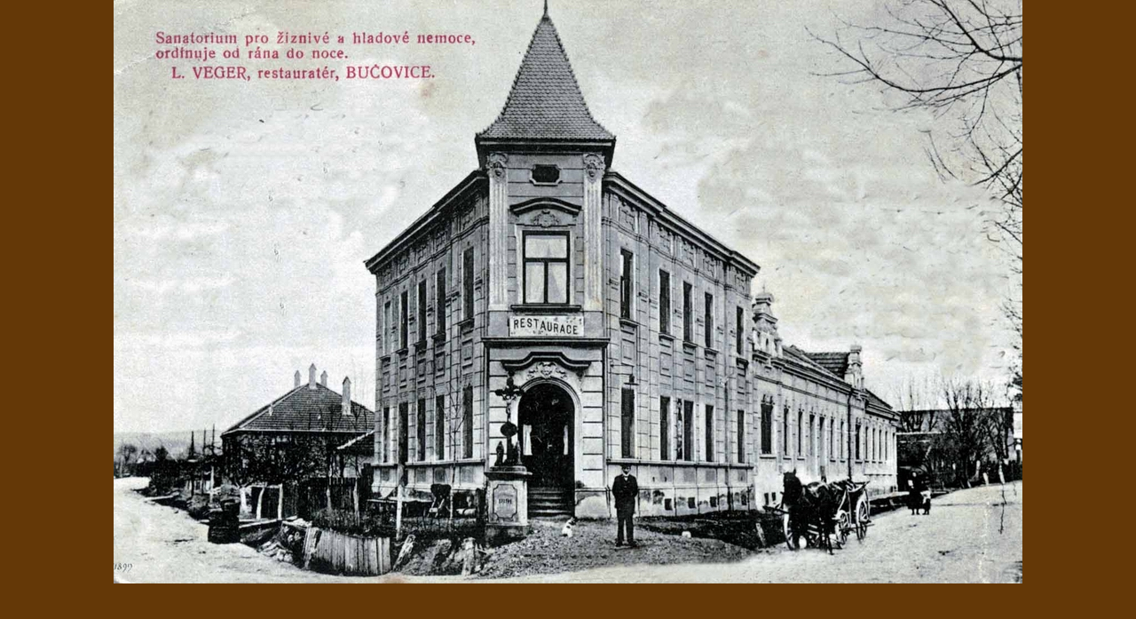

--- FILE ---
content_type: text/html; charset=UTF-8
request_url: https://www.pohlednice-bucovice.cz/fotoalbum/pohlednice--ktere-hledam/13.jpg.-.html
body_size: 959
content:
<?xml version="1.0" encoding="utf-8"?>
<!DOCTYPE html PUBLIC "-//W3C//DTD XHTML 1.0 Transitional//EN" "http://www.w3.org/TR/xhtml1/DTD/xhtml1-transitional.dtd">
<html lang="cs" xml:lang="cs" xmlns="http://www.w3.org/1999/xhtml">

    <head>

        <meta http-equiv="content-type" content="text/html; charset=utf-8" />
        <meta name="description" content="Bučovice na pohlednicích. Jsou zde vystaveny pohlednice Bučovic (Butschowitz) od r. 1898 do 50tých let minulého století. Pohlednice jsou rozděleny do několika rubrik. Dále jsou zde dobové fotografie z minulého století. " />
        <meta name="keywords" content="pohlednice, bučovice, bucovice, &quot;pohlednice bučovic&quot;, butschowitz, pohledy, &quot;sbírka pohlednic&quot;, ansichtskarten, hrady, zámky, &quot;zámek Bučovice&quot;, kalvárie, náměstí, světlotisky, litografie" />
        <meta name="robots" content="all,follow" />
        <meta name="author" content="<!--/ u_author /-->" />
        <link rel="stylesheet" href="/style.1656677166.1.css" type="text/css" />
        
        <script type="text/javascript" src="https://www001.estranky.cz/user/js/index.js" id="index_script" ></script>
        <title>
                                   Pohlednice - Bučovice
        </title>

        <style>
          body {margin: 0px; padding: 0px;}
        </style>
    </head>
<body>
    <script language="JavaScript" type="text/javascript">
    <!--
      index_setCookieData('index_curr_fullphoto', 344);
    //-->
  </script>
  <a href="javascript: close();"><img src="/img/original/344/13.jpg" border="0" alt="13.jpg" width="1024" height="657"></a>

<!-- NO GEMIUS -->
</body>
</html>
